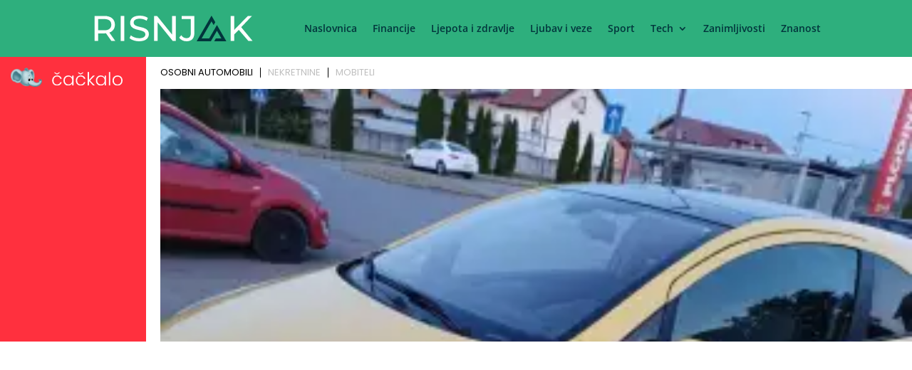

--- FILE ---
content_type: text/html; charset=utf-8
request_url: https://www.google.com/recaptcha/api2/aframe
body_size: 178
content:
<!DOCTYPE HTML><html><head><meta http-equiv="content-type" content="text/html; charset=UTF-8"></head><body><script nonce="rRCGebwhCsbE0cc22Qn7nA">/** Anti-fraud and anti-abuse applications only. See google.com/recaptcha */ try{var clients={'sodar':'https://pagead2.googlesyndication.com/pagead/sodar?'};window.addEventListener("message",function(a){try{if(a.source===window.parent){var b=JSON.parse(a.data);var c=clients[b['id']];if(c){var d=document.createElement('img');d.src=c+b['params']+'&rc='+(localStorage.getItem("rc::a")?sessionStorage.getItem("rc::b"):"");window.document.body.appendChild(d);sessionStorage.setItem("rc::e",parseInt(sessionStorage.getItem("rc::e")||0)+1);localStorage.setItem("rc::h",'1768918914123');}}}catch(b){}});window.parent.postMessage("_grecaptcha_ready", "*");}catch(b){}</script></body></html>

--- FILE ---
content_type: text/css
request_url: https://www.risnjak.hr/wp-content/litespeed/css/30c0025ce0a744c0c35dfbf05fdbc06a.css?ver=63a78
body_size: 1651
content:
body,.et_pb_column_1_2 .et_quote_content blockquote cite,.et_pb_column_1_2 .et_link_content a.et_link_main_url,.et_pb_column_1_3 .et_quote_content blockquote cite,.et_pb_column_3_8 .et_quote_content blockquote cite,.et_pb_column_1_4 .et_quote_content blockquote cite,.et_pb_blog_grid .et_quote_content blockquote cite,.et_pb_column_1_3 .et_link_content a.et_link_main_url,.et_pb_column_3_8 .et_link_content a.et_link_main_url,.et_pb_column_1_4 .et_link_content a.et_link_main_url,.et_pb_blog_grid .et_link_content a.et_link_main_url,body .et_pb_bg_layout_light .et_pb_post p,body .et_pb_bg_layout_dark .et_pb_post p{font-size:14px}.et_pb_slide_content,.et_pb_best_value{font-size:15px}body{color:#0b0c10}h1,h2,h3,h4,h5,h6{color:#0b0c10}#et_search_icon:hover,.mobile_menu_bar:before,.mobile_menu_bar:after,.et_toggle_slide_menu:after,.et-social-icon a:hover,.et_pb_sum,.et_pb_pricing li a,.et_pb_pricing_table_button,.et_overlay:before,.entry-summary p.price ins,.et_pb_member_social_links a:hover,.et_pb_widget li a:hover,.et_pb_filterable_portfolio .et_pb_portfolio_filters li a.active,.et_pb_filterable_portfolio .et_pb_portofolio_pagination ul li a.active,.et_pb_gallery .et_pb_gallery_pagination ul li a.active,.wp-pagenavi span.current,.wp-pagenavi a:hover,.nav-single a,.tagged_as a,.posted_in a{color:#02353c}.et_pb_contact_submit,.et_password_protected_form .et_submit_button,.et_pb_bg_layout_light .et_pb_newsletter_button,.comment-reply-link,.form-submit .et_pb_button,.et_pb_bg_layout_light .et_pb_promo_button,.et_pb_bg_layout_light .et_pb_more_button,.et_pb_contact p input[type="checkbox"]:checked+label i:before,.et_pb_bg_layout_light.et_pb_module.et_pb_button{color:#02353c}.footer-widget h4{color:#02353c}.et-search-form,.nav li ul,.et_mobile_menu,.footer-widget li:before,.et_pb_pricing li:before,blockquote{border-color:#02353c}.et_pb_counter_amount,.et_pb_featured_table .et_pb_pricing_heading,.et_quote_content,.et_link_content,.et_audio_content,.et_pb_post_slider.et_pb_bg_layout_dark,.et_slide_in_menu_container,.et_pb_contact p input[type="radio"]:checked+label i:before{background-color:#02353c}a{color:#2eaf7d}#main-header,#main-header .nav li ul,.et-search-form,#main-header .et_mobile_menu{background-color:#2eaf7d}.et_secondary_nav_enabled #page-container #top-header{background-color:#0b0c10!important}#et-secondary-nav li ul{background-color:#0b0c10}.et_header_style_centered .mobile_nav .select_page,.et_header_style_split .mobile_nav .select_page,.et_nav_text_color_light #top-menu>li>a,.et_nav_text_color_dark #top-menu>li>a,#top-menu a,.et_mobile_menu li a,.et_nav_text_color_light .et_mobile_menu li a,.et_nav_text_color_dark .et_mobile_menu li a,#et_search_icon:before,.et_search_form_container input,span.et_close_search_field:after,#et-top-navigation .et-cart-info{color:#02353c}.et_search_form_container input::-moz-placeholder{color:#02353c}.et_search_form_container input::-webkit-input-placeholder{color:#02353c}.et_search_form_container input:-ms-input-placeholder{color:#02353c}#top-menu li.current-menu-ancestor>a,#top-menu li.current-menu-item>a,#top-menu li.current_page_item>a{color:#fff}#main-footer{background-color:#02353c}#main-footer .footer-widget h4,#main-footer .widget_block h1,#main-footer .widget_block h2,#main-footer .widget_block h3,#main-footer .widget_block h4,#main-footer .widget_block h5,#main-footer .widget_block h6{color:#0b0c10}.footer-widget li:before{border-color:#0b0c10}.footer-widget .et_pb_widget div,.footer-widget .et_pb_widget ul,.footer-widget .et_pb_widget ol,.footer-widget .et_pb_widget label{line-height:1.7em}#et-footer-nav .bottom-nav li.current-menu-item a{color:#0b0c10}#footer-info,#footer-info a{color:#9b9b9b}body .et_pb_bg_layout_light.et_pb_button:hover,body .et_pb_bg_layout_light .et_pb_button:hover,body .et_pb_button:hover{border-radius:0}@media only screen and (min-width:981px){#logo{max-height:45%}.et_pb_svg_logo #logo{height:45%}.et_header_style_centered.et_hide_primary_logo #main-header:not(.et-fixed-header) .logo_container,.et_header_style_centered.et_hide_fixed_logo #main-header.et-fixed-header .logo_container{height:11.88px}.et_fixed_nav #page-container .et-fixed-header#top-header{background-color:#2eaf7d!important}.et_fixed_nav #page-container .et-fixed-header#top-header #et-secondary-nav li ul{background-color:#2eaf7d}.et-fixed-header #top-menu a,.et-fixed-header #et_search_icon:before,.et-fixed-header #et_top_search .et-search-form input,.et-fixed-header .et_search_form_container input,.et-fixed-header .et_close_search_field:after,.et-fixed-header #et-top-navigation .et-cart-info{color:#02353c!important}.et-fixed-header .et_search_form_container input::-moz-placeholder{color:#02353c!important}.et-fixed-header .et_search_form_container input::-webkit-input-placeholder{color:#02353c!important}.et-fixed-header .et_search_form_container input:-ms-input-placeholder{color:#02353c!important}.et-fixed-header #top-menu li.current-menu-ancestor>a,.et-fixed-header #top-menu li.current-menu-item>a,.et-fixed-header #top-menu li.current_page_item>a{color:#ffffff!important}}@media only screen and (min-width:1350px){.et_pb_row{padding:27px 0}.et_pb_section{padding:54px 0}.single.et_pb_pagebuilder_layout.et_full_width_page .et_post_meta_wrapper{padding-top:81px}.et_pb_fullwidth_section{padding:0}}@media only screen and (max-width:980px){#main-header,#main-header .nav li ul,.et-search-form,#main-header .et_mobile_menu{background-color:#c1272d}.et_header_style_centered .mobile_nav .select_page,.et_header_style_split .mobile_nav .select_page,.et_mobile_menu li a,.mobile_menu_bar:before,.et_nav_text_color_light #top-menu>li>a,.et_nav_text_color_dark #top-menu>li>a,#top-menu a,.et_mobile_menu li a,#et_search_icon:before,#et_top_search .et-search-form input,.et_search_form_container input,#et-top-navigation .et-cart-info{color:#fff}.et_close_search_field:after{color:#ffffff!important}.et_search_form_container input::-moz-placeholder{color:#fff}.et_search_form_container input::-webkit-input-placeholder{color:#fff}.et_search_form_container input:-ms-input-placeholder{color:#fff}}h1,h2,h3,h4,h5,h6{font-family:'Montserrat',Helvetica,Arial,Lucida,sans-serif}.et_pb_pagebuilder_layout.single-post:not(.et-tb-has-body) #main-content .et_pb_with_background .et_pb_row{width:80%}#main-header{box-shadow:none!important}.image-box{overflow:hidden!important}.text-box h2{padding-top:30px;padding-bottom:17px;margin-top:5px}.text-box h3{padding-top:25px;padding-bottom:12px}.text-box h4{padding-top:20px;padding-bottom:10px}.et_pb_post .entry-featured-image-url{display:block;position:relative;margin-bottom:8px}.post-meta{display:none!important}.more-article-header p{padding:0px!important;margin:0px!important}.more-post-box .et_pb_image_container{margin:0px!important}.more-post-box .et_pb_blog_grid .et_pb_post{padding:0px!important}.post-box-left .et_pb_post{margin-bottom:20px!important}.blog-box-homepage .et_pb_image_container{margin:0px!important}.blog-box-homepage .et_pb_blog_grid .et_pb_post{padding:0px!important}.kalkulator-css h2{padding-top:5px!important;padding-bottom:5px!important}body #f-calc-container{color:#ffffff!important}body #f-calc-container .btn-primary{color:#fff;background-color:#0B0C10;border-color:#0B0C10}body #f-calc-container .btn-primary:hover{background-color:#0B0C10;border-color:#0B0C10}body #slider-value-handle span,body #slider-term-handle span{background:#0B0C10;color:#fff}body #slider-value-handle,body #slider-term-handle{background:#0B0C10}body #slider-value-handle span:after,body #slider-term-handle span:after{border-top:7px solid #0B0C10}body .calc-container .ui-slider .ui-slider-range{background-image:linear-gradient(to left,#0B0C10,#0B0C10)}.button1{-webkit-animation:glowing 1500ms infinite;-moz-animation:glowing 1500ms infinite;-o-animation:glowing 1500ms infinite;animation:glowing 1500ms infinite}@-webkit-keyframes glowing{0%{background-color:#47f72c;-webkit-box-shadow:0 0 3px #47f72c}50%{background-color:#00991c;-webkit-box-shadow:0 0 10px #00991c}100%{background-color:#47f72c;-webkit-box-shadow:0 0 3px #47f72c}}@-moz-keyframes glowing{0%{background-color:#47f72c;-moz-box-shadow:0 0 3px #47f72c}50%{background-color:#00991c;-moz-box-shadow:0 0 10px #00991c}100%{background-color:#47f72c;-moz-box-shadow:0 0 3px #47f72c}}@-o-keyframes glowing{0%{background-color:#47f72c;box-shadow:0 0 3px #47f72c}50%{background-color:#00991c;box-shadow:0 0 10px #00991c}100%{background-color:#47f72c;box-shadow:0 0 3px #47f72c}}@keyframes glowing{0%{background-color:#47f72c;box-shadow:0 0 3px #47f72c}50%{background-color:#00991c;box-shadow:0 0 10px #00991c}100%{background-color:#47f72c;box-shadow:0 0 3px #47f72c}}@media (min-width:981px){.usporedba .prvi{width:15.875%!important}.usporedba .drugi{width:31.875%!important}.usporedba .treci{width:14.875%!important}.usporedba .et_pb_column_1_4 .et_pb_button{width:98%!important}}